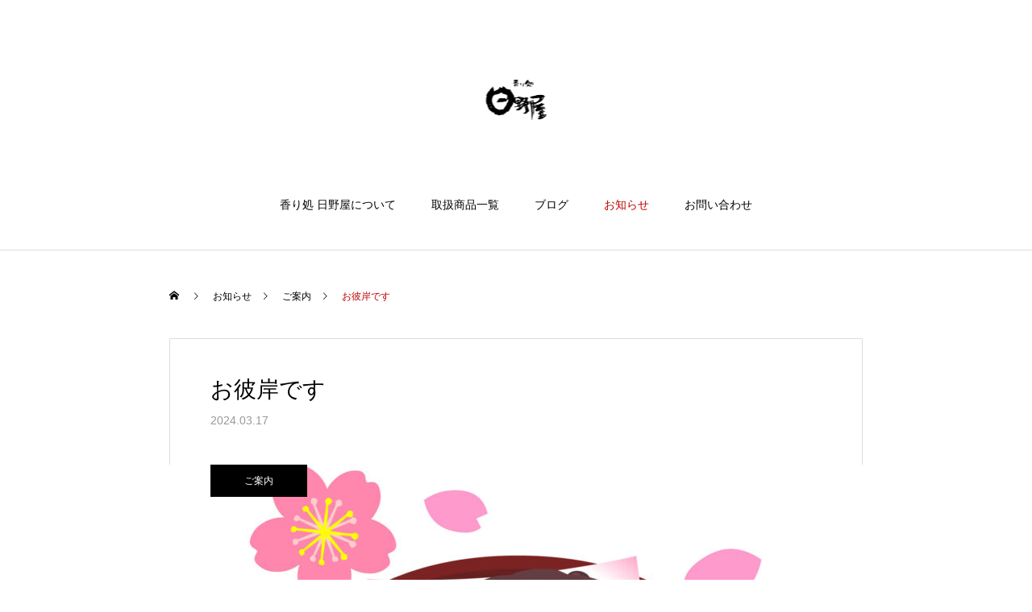

--- FILE ---
content_type: text/html; charset=UTF-8
request_url: https://kaoridokorohinoya.com/news/ohigan/
body_size: 11122
content:
<!DOCTYPE html>
<html class="pc" lang="ja">
<head>
<meta charset="UTF-8">
<!--[if IE]><meta http-equiv="X-UA-Compatible" content="IE=edge"><![endif]-->
<meta name="viewport" content="width=device-width">
<title>お彼岸です | 香り処　日野屋</title>
<meta name="description" content="春のお彼岸のご用意はお済みでしょうか？御進物やご自宅使い用によい香りのお線香はいかがでしょうか。3/14（木）から3/20（水）までの間、線香・ろうそくを3,500以上お買い上げの方に使いやすいラーター１本プレゼント中です。">
<link rel="pingback" href="https://kaoridokorohinoya.com/xmlrpc.php">
<link rel="shortcut icon" href="https://kaoridokorohinoya.com/wp-content/uploads/2022/10/HinoyaLogo.gif">
<meta name='robots' content='max-image-preview:large' />
	<style>img:is([sizes="auto" i], [sizes^="auto," i]) { contain-intrinsic-size: 3000px 1500px }</style>
	<link rel='dns-prefetch' href='//www.googletagmanager.com' />
<link rel="alternate" type="application/rss+xml" title="香り処　日野屋 &raquo; フィード" href="https://kaoridokorohinoya.com/feed/" />
<link rel="alternate" type="application/rss+xml" title="香り処　日野屋 &raquo; コメントフィード" href="https://kaoridokorohinoya.com/comments/feed/" />
<link rel='stylesheet' id='style-css' href='https://kaoridokorohinoya.com/wp-content/themes/haku_tcd080-child/style.css?ver=1.0' type='text/css' media='all' />
<link rel='stylesheet' id='wp-block-library-css' href='https://kaoridokorohinoya.com/wp-includes/css/dist/block-library/style.min.css?ver=6.8.3' type='text/css' media='all' />
<style id='classic-theme-styles-inline-css' type='text/css'>
/*! This file is auto-generated */
.wp-block-button__link{color:#fff;background-color:#32373c;border-radius:9999px;box-shadow:none;text-decoration:none;padding:calc(.667em + 2px) calc(1.333em + 2px);font-size:1.125em}.wp-block-file__button{background:#32373c;color:#fff;text-decoration:none}
</style>
<style id='global-styles-inline-css' type='text/css'>
:root{--wp--preset--aspect-ratio--square: 1;--wp--preset--aspect-ratio--4-3: 4/3;--wp--preset--aspect-ratio--3-4: 3/4;--wp--preset--aspect-ratio--3-2: 3/2;--wp--preset--aspect-ratio--2-3: 2/3;--wp--preset--aspect-ratio--16-9: 16/9;--wp--preset--aspect-ratio--9-16: 9/16;--wp--preset--color--black: #000000;--wp--preset--color--cyan-bluish-gray: #abb8c3;--wp--preset--color--white: #ffffff;--wp--preset--color--pale-pink: #f78da7;--wp--preset--color--vivid-red: #cf2e2e;--wp--preset--color--luminous-vivid-orange: #ff6900;--wp--preset--color--luminous-vivid-amber: #fcb900;--wp--preset--color--light-green-cyan: #7bdcb5;--wp--preset--color--vivid-green-cyan: #00d084;--wp--preset--color--pale-cyan-blue: #8ed1fc;--wp--preset--color--vivid-cyan-blue: #0693e3;--wp--preset--color--vivid-purple: #9b51e0;--wp--preset--gradient--vivid-cyan-blue-to-vivid-purple: linear-gradient(135deg,rgba(6,147,227,1) 0%,rgb(155,81,224) 100%);--wp--preset--gradient--light-green-cyan-to-vivid-green-cyan: linear-gradient(135deg,rgb(122,220,180) 0%,rgb(0,208,130) 100%);--wp--preset--gradient--luminous-vivid-amber-to-luminous-vivid-orange: linear-gradient(135deg,rgba(252,185,0,1) 0%,rgba(255,105,0,1) 100%);--wp--preset--gradient--luminous-vivid-orange-to-vivid-red: linear-gradient(135deg,rgba(255,105,0,1) 0%,rgb(207,46,46) 100%);--wp--preset--gradient--very-light-gray-to-cyan-bluish-gray: linear-gradient(135deg,rgb(238,238,238) 0%,rgb(169,184,195) 100%);--wp--preset--gradient--cool-to-warm-spectrum: linear-gradient(135deg,rgb(74,234,220) 0%,rgb(151,120,209) 20%,rgb(207,42,186) 40%,rgb(238,44,130) 60%,rgb(251,105,98) 80%,rgb(254,248,76) 100%);--wp--preset--gradient--blush-light-purple: linear-gradient(135deg,rgb(255,206,236) 0%,rgb(152,150,240) 100%);--wp--preset--gradient--blush-bordeaux: linear-gradient(135deg,rgb(254,205,165) 0%,rgb(254,45,45) 50%,rgb(107,0,62) 100%);--wp--preset--gradient--luminous-dusk: linear-gradient(135deg,rgb(255,203,112) 0%,rgb(199,81,192) 50%,rgb(65,88,208) 100%);--wp--preset--gradient--pale-ocean: linear-gradient(135deg,rgb(255,245,203) 0%,rgb(182,227,212) 50%,rgb(51,167,181) 100%);--wp--preset--gradient--electric-grass: linear-gradient(135deg,rgb(202,248,128) 0%,rgb(113,206,126) 100%);--wp--preset--gradient--midnight: linear-gradient(135deg,rgb(2,3,129) 0%,rgb(40,116,252) 100%);--wp--preset--font-size--small: 13px;--wp--preset--font-size--medium: 20px;--wp--preset--font-size--large: 36px;--wp--preset--font-size--x-large: 42px;--wp--preset--spacing--20: 0.44rem;--wp--preset--spacing--30: 0.67rem;--wp--preset--spacing--40: 1rem;--wp--preset--spacing--50: 1.5rem;--wp--preset--spacing--60: 2.25rem;--wp--preset--spacing--70: 3.38rem;--wp--preset--spacing--80: 5.06rem;--wp--preset--shadow--natural: 6px 6px 9px rgba(0, 0, 0, 0.2);--wp--preset--shadow--deep: 12px 12px 50px rgba(0, 0, 0, 0.4);--wp--preset--shadow--sharp: 6px 6px 0px rgba(0, 0, 0, 0.2);--wp--preset--shadow--outlined: 6px 6px 0px -3px rgba(255, 255, 255, 1), 6px 6px rgba(0, 0, 0, 1);--wp--preset--shadow--crisp: 6px 6px 0px rgba(0, 0, 0, 1);}:where(.is-layout-flex){gap: 0.5em;}:where(.is-layout-grid){gap: 0.5em;}body .is-layout-flex{display: flex;}.is-layout-flex{flex-wrap: wrap;align-items: center;}.is-layout-flex > :is(*, div){margin: 0;}body .is-layout-grid{display: grid;}.is-layout-grid > :is(*, div){margin: 0;}:where(.wp-block-columns.is-layout-flex){gap: 2em;}:where(.wp-block-columns.is-layout-grid){gap: 2em;}:where(.wp-block-post-template.is-layout-flex){gap: 1.25em;}:where(.wp-block-post-template.is-layout-grid){gap: 1.25em;}.has-black-color{color: var(--wp--preset--color--black) !important;}.has-cyan-bluish-gray-color{color: var(--wp--preset--color--cyan-bluish-gray) !important;}.has-white-color{color: var(--wp--preset--color--white) !important;}.has-pale-pink-color{color: var(--wp--preset--color--pale-pink) !important;}.has-vivid-red-color{color: var(--wp--preset--color--vivid-red) !important;}.has-luminous-vivid-orange-color{color: var(--wp--preset--color--luminous-vivid-orange) !important;}.has-luminous-vivid-amber-color{color: var(--wp--preset--color--luminous-vivid-amber) !important;}.has-light-green-cyan-color{color: var(--wp--preset--color--light-green-cyan) !important;}.has-vivid-green-cyan-color{color: var(--wp--preset--color--vivid-green-cyan) !important;}.has-pale-cyan-blue-color{color: var(--wp--preset--color--pale-cyan-blue) !important;}.has-vivid-cyan-blue-color{color: var(--wp--preset--color--vivid-cyan-blue) !important;}.has-vivid-purple-color{color: var(--wp--preset--color--vivid-purple) !important;}.has-black-background-color{background-color: var(--wp--preset--color--black) !important;}.has-cyan-bluish-gray-background-color{background-color: var(--wp--preset--color--cyan-bluish-gray) !important;}.has-white-background-color{background-color: var(--wp--preset--color--white) !important;}.has-pale-pink-background-color{background-color: var(--wp--preset--color--pale-pink) !important;}.has-vivid-red-background-color{background-color: var(--wp--preset--color--vivid-red) !important;}.has-luminous-vivid-orange-background-color{background-color: var(--wp--preset--color--luminous-vivid-orange) !important;}.has-luminous-vivid-amber-background-color{background-color: var(--wp--preset--color--luminous-vivid-amber) !important;}.has-light-green-cyan-background-color{background-color: var(--wp--preset--color--light-green-cyan) !important;}.has-vivid-green-cyan-background-color{background-color: var(--wp--preset--color--vivid-green-cyan) !important;}.has-pale-cyan-blue-background-color{background-color: var(--wp--preset--color--pale-cyan-blue) !important;}.has-vivid-cyan-blue-background-color{background-color: var(--wp--preset--color--vivid-cyan-blue) !important;}.has-vivid-purple-background-color{background-color: var(--wp--preset--color--vivid-purple) !important;}.has-black-border-color{border-color: var(--wp--preset--color--black) !important;}.has-cyan-bluish-gray-border-color{border-color: var(--wp--preset--color--cyan-bluish-gray) !important;}.has-white-border-color{border-color: var(--wp--preset--color--white) !important;}.has-pale-pink-border-color{border-color: var(--wp--preset--color--pale-pink) !important;}.has-vivid-red-border-color{border-color: var(--wp--preset--color--vivid-red) !important;}.has-luminous-vivid-orange-border-color{border-color: var(--wp--preset--color--luminous-vivid-orange) !important;}.has-luminous-vivid-amber-border-color{border-color: var(--wp--preset--color--luminous-vivid-amber) !important;}.has-light-green-cyan-border-color{border-color: var(--wp--preset--color--light-green-cyan) !important;}.has-vivid-green-cyan-border-color{border-color: var(--wp--preset--color--vivid-green-cyan) !important;}.has-pale-cyan-blue-border-color{border-color: var(--wp--preset--color--pale-cyan-blue) !important;}.has-vivid-cyan-blue-border-color{border-color: var(--wp--preset--color--vivid-cyan-blue) !important;}.has-vivid-purple-border-color{border-color: var(--wp--preset--color--vivid-purple) !important;}.has-vivid-cyan-blue-to-vivid-purple-gradient-background{background: var(--wp--preset--gradient--vivid-cyan-blue-to-vivid-purple) !important;}.has-light-green-cyan-to-vivid-green-cyan-gradient-background{background: var(--wp--preset--gradient--light-green-cyan-to-vivid-green-cyan) !important;}.has-luminous-vivid-amber-to-luminous-vivid-orange-gradient-background{background: var(--wp--preset--gradient--luminous-vivid-amber-to-luminous-vivid-orange) !important;}.has-luminous-vivid-orange-to-vivid-red-gradient-background{background: var(--wp--preset--gradient--luminous-vivid-orange-to-vivid-red) !important;}.has-very-light-gray-to-cyan-bluish-gray-gradient-background{background: var(--wp--preset--gradient--very-light-gray-to-cyan-bluish-gray) !important;}.has-cool-to-warm-spectrum-gradient-background{background: var(--wp--preset--gradient--cool-to-warm-spectrum) !important;}.has-blush-light-purple-gradient-background{background: var(--wp--preset--gradient--blush-light-purple) !important;}.has-blush-bordeaux-gradient-background{background: var(--wp--preset--gradient--blush-bordeaux) !important;}.has-luminous-dusk-gradient-background{background: var(--wp--preset--gradient--luminous-dusk) !important;}.has-pale-ocean-gradient-background{background: var(--wp--preset--gradient--pale-ocean) !important;}.has-electric-grass-gradient-background{background: var(--wp--preset--gradient--electric-grass) !important;}.has-midnight-gradient-background{background: var(--wp--preset--gradient--midnight) !important;}.has-small-font-size{font-size: var(--wp--preset--font-size--small) !important;}.has-medium-font-size{font-size: var(--wp--preset--font-size--medium) !important;}.has-large-font-size{font-size: var(--wp--preset--font-size--large) !important;}.has-x-large-font-size{font-size: var(--wp--preset--font-size--x-large) !important;}
:where(.wp-block-post-template.is-layout-flex){gap: 1.25em;}:where(.wp-block-post-template.is-layout-grid){gap: 1.25em;}
:where(.wp-block-columns.is-layout-flex){gap: 2em;}:where(.wp-block-columns.is-layout-grid){gap: 2em;}
:root :where(.wp-block-pullquote){font-size: 1.5em;line-height: 1.6;}
</style>
<link rel='stylesheet' id='child-theme-generator-css' href='https://kaoridokorohinoya.com/wp-content/plugins/child-theme-generator/public/css/child-theme-generator-public.css?ver=1.0.0' type='text/css' media='all' />
<link rel='stylesheet' id='contact-form-7-css' href='https://kaoridokorohinoya.com/wp-content/plugins/contact-form-7/includes/css/styles.css?ver=6.1.1' type='text/css' media='all' />
<link rel='stylesheet' id='parente2-style-css' href='https://kaoridokorohinoya.com/wp-content/themes/haku_tcd080/style.css?ver=6.8.3' type='text/css' media='all' />
<link rel='stylesheet' id='childe2-style-css' href='https://kaoridokorohinoya.com/wp-content/themes/haku_tcd080-child/style.css?ver=6.8.3' type='text/css' media='all' />
<link rel='stylesheet' id='tablepress-default-css' href='https://kaoridokorohinoya.com/wp-content/plugins/tablepress/css/build/default.css?ver=3.2.1' type='text/css' media='all' />
<script type="text/javascript" src="https://kaoridokorohinoya.com/wp-includes/js/jquery/jquery.min.js?ver=3.7.1" id="jquery-core-js"></script>
<script type="text/javascript" src="https://kaoridokorohinoya.com/wp-includes/js/jquery/jquery-migrate.min.js?ver=3.4.1" id="jquery-migrate-js"></script>
<script type="text/javascript" src="https://kaoridokorohinoya.com/wp-content/plugins/child-theme-generator/public/js/child-theme-generator-public.js?ver=1.0.0" id="child-theme-generator-js"></script>

<!-- Site Kit によって追加された Google タグ（gtag.js）スニペット -->
<!-- Google アナリティクス スニペット (Site Kit が追加) -->
<script type="text/javascript" src="https://www.googletagmanager.com/gtag/js?id=GT-55BFL2K" id="google_gtagjs-js" async></script>
<script type="text/javascript" id="google_gtagjs-js-after">
/* <![CDATA[ */
window.dataLayer = window.dataLayer || [];function gtag(){dataLayer.push(arguments);}
gtag("set","linker",{"domains":["kaoridokorohinoya.com"]});
gtag("js", new Date());
gtag("set", "developer_id.dZTNiMT", true);
gtag("config", "GT-55BFL2K");
/* ]]> */
</script>
<link rel="https://api.w.org/" href="https://kaoridokorohinoya.com/wp-json/" /><link rel="canonical" href="https://kaoridokorohinoya.com/news/ohigan/" />
<link rel='shortlink' href='https://kaoridokorohinoya.com/?p=777' />
<link rel="alternate" title="oEmbed (JSON)" type="application/json+oembed" href="https://kaoridokorohinoya.com/wp-json/oembed/1.0/embed?url=https%3A%2F%2Fkaoridokorohinoya.com%2Fnews%2Fohigan%2F" />
<link rel="alternate" title="oEmbed (XML)" type="text/xml+oembed" href="https://kaoridokorohinoya.com/wp-json/oembed/1.0/embed?url=https%3A%2F%2Fkaoridokorohinoya.com%2Fnews%2Fohigan%2F&#038;format=xml" />
<meta name="generator" content="Site Kit by Google 1.165.0" />
<link rel="stylesheet" href="https://kaoridokorohinoya.com/wp-content/themes/haku_tcd080/css/design-plus.css?ver=1.0">
<link rel="stylesheet" href="https://kaoridokorohinoya.com/wp-content/themes/haku_tcd080/css/sns-botton.css?ver=1.0">
<link rel="stylesheet" media="screen and (max-width:1001px)" href="https://kaoridokorohinoya.com/wp-content/themes/haku_tcd080/css/responsive.css?ver=1.0">
<link rel="stylesheet" media="screen and (max-width:1001px)" href="https://kaoridokorohinoya.com/wp-content/themes/haku_tcd080/css/footer-bar.css?ver=1.0">

<script src="https://kaoridokorohinoya.com/wp-content/themes/haku_tcd080/js/jquery.easing.1.4.js?ver=1.0"></script>
<script src="https://kaoridokorohinoya.com/wp-content/themes/haku_tcd080/js/jscript.js?ver=1.0"></script>
<script src="https://kaoridokorohinoya.com/wp-content/themes/haku_tcd080/js/comment.js?ver=1.0"></script>

<link rel="stylesheet" href="https://kaoridokorohinoya.com/wp-content/themes/haku_tcd080/js/simplebar.css?ver=1.0">
<script src="https://kaoridokorohinoya.com/wp-content/themes/haku_tcd080/js/simplebar.min.js?ver=1.0"></script>




<style type="text/css">

body, input, textarea { font-family: Arial, "Hiragino Sans", "ヒラギノ角ゴ ProN", "Hiragino Kaku Gothic ProN", "游ゴシック", YuGothic, "メイリオ", Meiryo, sans-serif; }

.rich_font, .p-vertical { font-family: "Times New Roman" , "游明朝" , "Yu Mincho" , "游明朝体" , "YuMincho" , "ヒラギノ明朝 Pro W3" , "Hiragino Mincho Pro" , "HiraMinProN-W3" , "HGS明朝E" , "ＭＳ Ｐ明朝" , "MS PMincho" , serif; font-weight:500; }

.rich_font_type1 { font-family: Arial, "Hiragino Kaku Gothic ProN", "ヒラギノ角ゴ ProN W3", "メイリオ", Meiryo, sans-serif; }
.rich_font_type2 { font-family: Arial, "Hiragino Sans", "ヒラギノ角ゴ ProN", "Hiragino Kaku Gothic ProN", "游ゴシック", YuGothic, "メイリオ", Meiryo, sans-serif; font-weight:500; }
.rich_font_type3 { font-family: "Times New Roman" , "游明朝" , "Yu Mincho" , "游明朝体" , "YuMincho" , "ヒラギノ明朝 Pro W3" , "Hiragino Mincho Pro" , "HiraMinProN-W3" , "HGS明朝E" , "ＭＳ Ｐ明朝" , "MS PMincho" , serif; font-weight:500; }

.post_content, #next_prev_post { font-family: "Times New Roman" , "游明朝" , "Yu Mincho" , "游明朝体" , "YuMincho" , "ヒラギノ明朝 Pro W3" , "Hiragino Mincho Pro" , "HiraMinProN-W3" , "HGS明朝E" , "ＭＳ Ｐ明朝" , "MS PMincho" , serif; }

#top_logo a { color:#ffffff; }
#top_logo a:hover { color:#cccccc; }
#lang_button li a { font-size:14px; color:#cccccc !important; }
#lang_button li.active a, #lang_button li a:hover { color:#ffffff !important; }
.pc .header_fix #header { background:rgba(0,0,0,1); }
.pc .header_fix #fixed_header_logo a, .pc .header_fix #global_menu > ul > li > a { color:#ffffff; }
.pc .header_fix #fixed_header_logo a:hover, .pc .header_fix #global_menu > ul > li > a:hover, .pc .header_fix #global_menu > ul > li.megamenu_parent.active_button > a { color:#cccccc; }
.mobile #header, .mobie #header.active, .mobile .header_fix #header { background:rgba(255,255,255,1); border:none; }
.mobile #header_logo .logo a, #menu_button:before, #lang_mobile_button:before { color:#000000; }
.mobile #header_logo .logo a:hover, #menu_button:hover:before, #lang_mobile_button:hover:before, #lang_mobile_button.active:before { color:#cccccc; }

#global_menu > ul > li > a, #header_social_link li a, #header_logo .logo a { color:#000000; }
#global_menu > ul > li.current-menu-item > a, #global_menu > ul > li > a:hover, #header_social_link li a:hover:before, #global_menu > ul > li.megamenu_parent.active_button > a, #header_logo .logo a:hover, #global_menu > ul > li.active > a { color:#bf0000; }
#global_menu ul ul a { color:#FFFFFF; background:#000000; }
#global_menu ul ul a:hover { background:#333333; }
#global_menu ul ul li.menu-item-has-children > a:before { color:#FFFFFF; }
#drawer_menu { background:#222222; }
#mobile_menu a, .mobile #lang_button a { color:#ffffff; background:#222222; border-bottom:1px solid #444444; }
#mobile_menu li li a { color:#ffffff; background:#333333; }
#mobile_menu a:hover, #drawer_menu .close_button:hover, #mobile_menu .child_menu_button:hover, .mobile #lang_button a:hover { color:#ffffff; background:#00314a; }
#mobile_menu li li a:hover { color:#ffffff; }

.megamenu_product_category_list { background:rgba(34,34,34,0.7); }
.megamenu_product_category_list .title { font-size:18px; }
.megamenu_product_category_list .catch { font-size:14px; }
.megamenu_blog_list { background:rgba(34,34,34,0.7); }
.megamenu_blog_slider .title { font-size:14px; }
#footer_button a { color:https://kaoridokorohinoya.com/contact/ !important; background:#000000; }
#footer_button a:hover { color:#ffffff !important; background:#ffffff; }
#return_top a:before { color:#000000; }
#return_top a { background:#FFFFFF; }
#return_top a:hover { background:#DDDDDD; }
#footer_menu_bottom { border-top:1px solid rgba(153,153,153,0.3); }

.author_profile a.avatar img, .animate_image img, .animate_background .image, #recipe_archive .blur_image {
  width:100%; height:auto;
  -webkit-transition: transform  0.75s ease;
  transition: transform  0.75s ease;
}
.author_profile a.avatar:hover img, .animate_image:hover img, .animate_background:hover .image, #recipe_archive a:hover .blur_image {
  -webkit-transform: scale(1.2);
  transform: scale(1.2);
}




a { color:#000; }

#comment_headline, .tcd_category_list a:hover, .tcd_category_list .child_menu_button:hover, #post_title_area .post_meta a:hover,
.cardlink_title a:hover, #recent_post .item a:hover, .comment a:hover, .comment_form_wrapper a:hover, .author_profile a:hover, .author_profile .author_link li a:hover:before, #post_meta_bottom a:hover,
#searchform .submit_button:hover:before, .styled_post_list1 a:hover .title_area, .styled_post_list1 a:hover .date, .p-dropdown__title:hover:after, .p-dropdown__list li a:hover, #menu_button:hover:before,
  { color: #000000; }

#post_pagination p, #comment_tab li.active a
  { background-color: #000000; }

#post_pagination p
  { border-color: #000000; }

a:hover, #header_logo a:hover, .megamenu_blog_list a:hover .title, #footer a:hover, #footer_social_link li a:hover:before, #bread_crumb a:hover, #bread_crumb li.home a:hover:after, #bread_crumb, #bread_crumb li.last, #next_prev_post a:hover, body.single-news #next_prev_post a:hover,
#single_author_title_area .author_link li a:hover:before, .megamenu_blog_list .menu_area a:hover, .megamenu_blog_list .menu_area li.active a, .single_copy_title_url_btn:hover, .p-dropdown__list li a:hover, .p-dropdown__title:hover
  { color: #bf0000; }

#submit_comment:hover, #cancel_comment_reply a:hover, #wp-calendar #prev a:hover, #wp-calendar #next a:hover, #wp-calendar td a:hover, #p_readmore .button:hover, .page_navi a:hover, #post_pagination a:hover,
.c-pw__btn:hover, #post_pagination a:hover, #comment_tab li a:hover
  { background-color: #bf0000; }

#comment_textarea textarea:focus, .c-pw__box-input:focus, .page_navi a:hover, #post_pagination a:hover
  { border-color: #bf0000; }
.post_content a { color:#000000; }
.post_content a:hover { color:#bf0000; }


.styled_h2 {
  font-size:22px !important; text-align:left; color:#000000;   border-top:1px solid #222222;
  border-bottom:1px solid #222222;
  border-left:0px solid #222222;
  border-right:0px solid #222222;
  padding:30px 0px 30px 0px !important;
  margin:0px 0px 30px !important;
}
.styled_h3 {
  font-size:20px !important; text-align:left; color:#000000;   border-top:2px solid #222222;
  border-bottom:1px solid #dddddd;
  border-left:0px solid #dddddd;
  border-right:0px solid #dddddd;
  padding:30px 0px 30px 20px !important;
  margin:0px 0px 30px !important;
}
.styled_h4 {
  font-size:18px !important; text-align:left; color:#000000;   border-top:0px solid #dddddd;
  border-bottom:0px solid #dddddd;
  border-left:2px solid #222222;
  border-right:0px solid #dddddd;
  padding:10px 0px 10px 15px !important;
  margin:0px 0px 30px !important;
}
.styled_h5 {
  font-size:16px !important; text-align:left; color:#000000;   border-top:0px solid #dddddd;
  border-bottom:0px solid #dddddd;
  border-left:0px solid #dddddd;
  border-right:0px solid #dddddd;
  padding:15px 15px 15px 15px !important;
  margin:0px 0px 30px !important;
}
.q_custom_button1 { background: #535353; color: #ffffff !important; border-color: #535353 !important; }
.q_custom_button1:hover, .q_custom_button1:focus { background: #7d7d7d; color: #ffffff !important; border-color: #7d7d7d !important; }
.q_custom_button2 { background: #535353; color: #ffffff !important; border-color: #535353 !important; }
.q_custom_button2:hover, .q_custom_button2:focus { background: #7d7d7d; color: #ffffff !important; border-color: #7d7d7d !important; }
.q_custom_button3 { background: #535353; color: #ffffff !important; border-color: #535353 !important; }
.q_custom_button3:hover, .q_custom_button3:focus { background: #7d7d7d; color: #ffffff !important; border-color: #7d7d7d !important; }
.speech_balloon_left1 .speach_balloon_text { background-color: #ffdfdf; border-color: #ffdfdf; color: #000000 }
.speech_balloon_left1 .speach_balloon_text::before { border-right-color: #ffdfdf }
.speech_balloon_left1 .speach_balloon_text::after { border-right-color: #ffdfdf }
.speech_balloon_left2 .speach_balloon_text { background-color: #ffffff; border-color: #ff5353; color: #000000 }
.speech_balloon_left2 .speach_balloon_text::before { border-right-color: #ff5353 }
.speech_balloon_left2 .speach_balloon_text::after { border-right-color: #ffffff }
.speech_balloon_right1 .speach_balloon_text { background-color: #ccf4ff; border-color: #ccf4ff; color: #000000 }
.speech_balloon_right1 .speach_balloon_text::before { border-left-color: #ccf4ff }
.speech_balloon_right1 .speach_balloon_text::after { border-left-color: #ccf4ff }
.speech_balloon_right2 .speach_balloon_text { background-color: #ffffff; border-color: #0789b5; color: #000000 }
.speech_balloon_right2 .speach_balloon_text::before { border-left-color: #0789b5 }
.speech_balloon_right2 .speach_balloon_text::after { border-left-color: #ffffff }
.qt_google_map .pb_googlemap_custom-overlay-inner { background:#000000; color:#ffffff; }
.qt_google_map .pb_googlemap_custom-overlay-inner::after { border-color:#000000 transparent transparent transparent; }
</style>

<style id="current-page-style" type="text/css">
#news_post_title_area .title { font-size:28px; }
#article .post_content { font-size:16px; }
#recent_news .headline { font-size:18px; color:#ffffff; background:#000000; }
#recent_news .title { font-size:16px; }
#recent_news .link_button a { color:#ffffff; background:#000000; }
#recent_news .link_button a:hover { color:#ffffff; background:#bf0000; }
@media screen and (max-width:750px) {
  #news_post_title_area .title { font-size:20px; }
  #article .post_content { font-size:14px; }
  #recent_news .headline, #comments .headline { font-size:15px; }
  #recent_news .title { font-size:14px; }
}
.news_cat_id_18 a { color:#ffffff !important; background:#000000 !important; }
.news_cat_id_18 a:hover { color:#ffffff !important; background:#bf0000 !important; }
.news_cat_id_24 a { color:#ffffff !important; background:#000000 !important; }
.news_cat_id_24 a:hover { color:#ffffff !important; background:#bf0000 !important; }
#site_wrap { display:none; }
#site_loader_overlay {
  background:#ffffff;
  opacity: 1;
  position: fixed;
  top: 0px;
  left: 0px;
  width: 100%;
  height: 100%;
  width: 100vw;
  height: 100vh;
  z-index: 99999;
}
#site_loader_logo { position:relative; width:100%; height:100%; }
#site_loader_logo_inner {
  position:absolute; text-align:center; width:100%;
  top:50%; -ms-transform: translateY(-50%); -webkit-transform: translateY(-50%); transform: translateY(-50%);
}
#site_loader_logo img.mobile { display:none; }
#site_loader_logo_inner p { margin-top:20px; line-height:2; }
@media screen and (max-width:750px) {
  #site_loader_logo.has_mobile_logo img.pc { display:none; }
  #site_loader_logo.has_mobile_logo img.mobile { display:inline; }
}
#site_loader_logo_inner .message { text-align:left; margin:30px auto 0; display:table; }
#site_loader_logo_inner .message.type2 { text-align:center; }
#site_loader_logo_inner .message.type3 { text-align:right; }
#site_loader_logo_inner .message_inner { display:inline; line-height:1.5; margin:0; }
@media screen and (max-width:750px) {
  #site_loader_logo .message { margin:23px auto 0; }
}

/* ----- animation ----- */
#site_loader_logo .logo_image { opacity:0; }
#site_loader_logo .message { opacity:0; }
#site_loader_logo.active .logo_image {
  -webkit-animation: opacityAnimation 1.4s ease forwards 0.5s;
  animation: opacityAnimation 1.4s ease forwards 0.5s;
}
#site_loader_logo.active .message {
  -webkit-animation: opacityAnimation 1.4s ease forwards 1.5s;
  animation: opacityAnimation 1.4s ease forwards 1.5s;
}
#site_loader_logo_inner .text { display:inline; }
#site_loader_logo_inner .dot_animation_wrap { display:inline; margin:0 0 0 4px; position:absolute; }
#site_loader_logo_inner .dot_animation { display:inline; }
#site_loader_logo_inner i {
  width:2px; height:2px; margin:0 4px 0 0; border-radius:100%;
  display:inline-block; background:#000;
  -webkit-animation: loading-dots-middle-dots 0.5s linear infinite; -ms-animation: loading-dots-middle-dots 0.5s linear infinite; animation: loading-dots-middle-dots 0.5s linear infinite;
}
#site_loader_logo_inner i:first-child {
  opacity: 0;
  -webkit-animation: loading-dots-first-dot 0.5s infinite; -ms-animation: loading-dots-first-dot 0.5s linear infinite; animation: loading-dots-first-dot 0.5s linear infinite;
  -webkit-transform: translate(-4px); -ms-transform: translate(-4px); transform: translate(-4px);
}
#site_loader_logo_inner i:last-child {
  -webkit-animation: loading-dots-last-dot 0.5s linear infinite; -ms-animation: loading-dots-last-dot 0.5s linear infinite; animation: loading-dots-last-dot 0.5s linear infinite;
}
@-webkit-keyframes loading-dots-fadein{
  100% { opacity:1; }
}
@keyframes loading-dots-fadein{
  100% { opacity:1; }
}
@-webkit-keyframes loading-dots-first-dot {
  100% { -webkit-transform:translate(6px); -ms-transform:translate(6px); transform:translate(6px); opacity:1; }
}
@keyframes loading-dots-first-dot {
  100% {-webkit-transform:translate(6px);-ms-transform:translate(6px); transform:translate(6px); opacity:1; }
}
@-webkit-keyframes loading-dots-middle-dots { 
  100% { -webkit-transform:translate(6px); -ms-transform:translate(6px); transform:translate(6px) }
}
@keyframes loading-dots-middle-dots {
  100% { -webkit-transform:translate(6px); -ms-transform:translate(6px); transform:translate(6px) }
}
@-webkit-keyframes loading-dots-last-dot {
  100% { -webkit-transform:translate(6px); -ms-transform:translate(6px); transform:translate(6px); opacity:0; }
}
@keyframes loading-dots-last-dot {
  100% { -webkit-transform:translate(6px); -ms-transform:translate(6px); transform:translate(6px); opacity:0; }
}
#site_loader_animation {
  width: 48px;
  height: 48px;
  font-size: 10px;
  text-indent: -9999em;
  position: fixed;
  top: 0;
  left: 0;
	right: 0;
	bottom: 0;
	margin: auto;
  border: 3px solid rgba(0,0,0,0.2);
  border-top-color: #000000;
  border-radius: 50%;
  -webkit-animation: loading-circle 1.1s infinite linear;
  animation: loading-circle 1.1s infinite linear;
}
@-webkit-keyframes loading-circle {
  0% { -webkit-transform: rotate(0deg); transform: rotate(0deg); }
  100% { -webkit-transform: rotate(360deg); transform: rotate(360deg); }
}
@media only screen and (max-width: 767px) {
	#site_loader_animation { width: 30px; height: 30px; }
}
@keyframes loading-circle {
  0% { -webkit-transform: rotate(0deg); transform: rotate(0deg); }
  100% { -webkit-transform: rotate(360deg); transform: rotate(360deg); }
}
#site_loader_logo_inner .message { font-size:16px; color:#000000; }
@media screen and (max-width:750px) {
  #site_loader_logo_inner .message { font-size:14px; }
}
</style>

<script type="text/javascript">
jQuery(document).ready(function($){

  $('.megamenu_blog_slider').slick({
    infinite: true,
    dots: false,
    arrows: false,
    slidesToShow: 3,
    slidesToScroll: 1,
    swipeToSlide: true,
    touchThreshold: 20,
    adaptiveHeight: false,
    pauseOnHover: true,
    autoplay: false,
    fade: false,
    easing: 'easeOutExpo',
    speed: 700,
    autoplaySpeed: 5000
  });
  $('.megamenu_blog_slider_wrap .prev_item').on('click', function() {
    $(this).closest('.megamenu_blog_slider_wrap').find('.megamenu_blog_slider').slick('slickPrev');
  });
  $('.megamenu_blog_slider_wrap .next_item').on('click', function() {
    $(this).closest('.megamenu_blog_slider_wrap').find('.megamenu_blog_slider').slick('slickNext');
  });

});
</script>
</head>
<body id="body" class="wp-singular news-template-default single single-news postid-777 wp-theme-haku_tcd080 wp-child-theme-haku_tcd080-child">


<div id="container">

 <header id="header">

  <div id="header_logo">
   <div class="logo">
 <a href="https://kaoridokorohinoya.com/" title="香り処　日野屋">
    <img class="pc_logo_image type1" src="https://kaoridokorohinoya.com/wp-content/uploads/2021/02/日野屋_rogo_-e1613461026623.png?1762958400" alt="香り処　日野屋" title="香り処　日野屋" width="75" height="50" />
      <span class="mobile_logo_text" style="font-size:24px;">香り処　日野屋</span>
   </a>
</div>

  </div>
    
    <a href="#" id="menu_button"><span>メニュー</span></a>
  <nav id="global_menu">
   <ul id="menu-%e3%82%b5%e3%83%b3%e3%83%97%e3%83%ab%e3%83%a1%e3%83%8b%e3%83%a5%e3%83%bc" class="menu"><li id="menu-item-82" class="menu-item menu-item-type-post_type menu-item-object-page menu-item-82 "><a href="https://kaoridokorohinoya.com/about/">香り処 日野屋について</a></li>
<li id="menu-item-219" class="menu-item menu-item-type-post_type_archive menu-item-object-product menu-item-has-children menu-item-219 "><a href="https://kaoridokorohinoya.com/merchandises/">取扱商品一覧</a>
<ul class="sub-menu">
	<li id="menu-item-272" class="menu-item menu-item-type-custom menu-item-object-custom menu-item-272 "><a href="http://kaoridokorohinoya.com/merchandises/incense/">お香</a></li>
	<li id="menu-item-274" class="menu-item menu-item-type-custom menu-item-object-custom menu-item-274 "><a href="http://kaoridokorohinoya.com/merchandises/incense-stick/">線香</a></li>
	<li id="menu-item-275" class="menu-item menu-item-type-custom menu-item-object-custom menu-item-275 "><a href="http://kaoridokorohinoya.com/merchandises/candle/">ろうそく</a></li>
	<li id="menu-item-276" class="menu-item menu-item-type-custom menu-item-object-custom menu-item-276 "><a href="http://kaoridokorohinoya.com/merchandises/censer/">香炉・香立</a></li>
	<li id="menu-item-505" class="menu-item menu-item-type-custom menu-item-object-custom menu-item-505 "><a href="http://kaoridokorohinoya.com/merchandises/other/">その他</a></li>
</ul>
</li>
<li id="menu-item-160" class="menu-item menu-item-type-post_type menu-item-object-page current_page_parent menu-item-160 "><a href="https://kaoridokorohinoya.com/blog/">ブログ</a></li>
<li id="menu-item-93" class="menu-item menu-item-type-post_type menu-item-object-page menu-item-93 current-menu-item"><a href="https://kaoridokorohinoya.com/news/">お知らせ</a></li>
<li id="menu-item-524" class="menu-item menu-item-type-post_type menu-item-object-page menu-item-524 "><a href="https://kaoridokorohinoya.com/contact/">お問い合わせ</a></li>
</ul>  </nav>
  
  
  
 </header>

 
<div id="main_contents" class="clearfix">

  <div id="main_col">

  <div id="bread_crumb">

<ul class="clearfix" itemscope itemtype="http://schema.org/BreadcrumbList">
 <li itemprop="itemListElement" itemscope itemtype="http://schema.org/ListItem" class="home"><a itemprop="item" href="https://kaoridokorohinoya.com/"><span itemprop="name">ホーム</span></a><meta itemprop="position" content="1"></li>
 <li itemprop="itemListElement" itemscope itemtype="http://schema.org/ListItem"><a itemprop="item" href="https://kaoridokorohinoya.com/news/"><span itemprop="name">お知らせ</span></a><meta itemprop="position" content="2"></li>
  <li itemprop="itemListElement" itemscope itemtype="http://schema.org/ListItem"><a itemprop="item" href="https://kaoridokorohinoya.com/news_category/%e3%81%94%e6%a1%88%e5%86%85/"><span itemprop="name">ご案内</span></a><meta itemprop="position" content="3"></li>
  <li class="last" itemprop="itemListElement" itemscope itemtype="http://schema.org/ListItem"><span itemprop="name">お彼岸です</span><meta itemprop="position" content="4"></li>
</ul>

</div>

  
  <article id="article">

   
      <div id="news_post_title_area" >
    <h1 class="title rich_font_type2 entry-title">お彼岸です</h1>
    <p class="date"><time class="entry-date updated" datetime="2024-03-17T01:34:27+09:00">2024.03.17</time></p>        <p class="category news_cat_id_18"><a href="https://kaoridokorohinoya.com/news_category/%e3%81%94%e6%a1%88%e5%86%85/">ご案内</a></p>
            <div class="image" style="background:url(https://kaoridokorohinoya.com/wp-content/uploads/2024/03/391135-860x550.jpg) no-repeat center center; background-size:cover;"></div>
       </div>

   <div id="news_contents">

   
   
   
   
      <div class="post_content clearfix">
    <p>春のお彼岸のご用意はお済みでしょうか？<br />
御進物やご自宅使い用によい香りのお線香はいかがでしょうか。<br />
3/14（木）から3/20（水）までの間、線香・ろうそくを3,500以上お買い上げの方に<br />
使いやすいラーター１本プレゼント中です。<br />
ぜひこの機会にご利用ください。</p>
<p><img decoding="async" class="alignnone wp-image-778 size-large" src="https://kaoridokorohinoya.com/wp-content/uploads/2024/03/499344958185537979-576x1024.jpg" alt="" width="576" height="1024" srcset="https://kaoridokorohinoya.com/wp-content/uploads/2024/03/499344958185537979-576x1024.jpg 576w, https://kaoridokorohinoya.com/wp-content/uploads/2024/03/499344958185537979-169x300.jpg 169w, https://kaoridokorohinoya.com/wp-content/uploads/2024/03/499344958185537979-768x1365.jpg 768w, https://kaoridokorohinoya.com/wp-content/uploads/2024/03/499344958185537979-864x1536.jpg 864w, https://kaoridokorohinoya.com/wp-content/uploads/2024/03/499344958185537979.jpg 960w" sizes="(max-width: 576px) 100vw, 576px" /></p>
   </div>

      <div class="single_share clearfix" id="single_share_bottom">
    <div class="share-type1 share-btm">
 
	<div class="sns mt10 mb45">
		<ul class="type1 clearfix">
			<li class="twitter">
				<a href="http://twitter.com/share?text=%E3%81%8A%E5%BD%BC%E5%B2%B8%E3%81%A7%E3%81%99&url=https%3A%2F%2Fkaoridokorohinoya.com%2Fnews%2Fohigan%2F&via=&tw_p=tweetbutton&related=" onclick="javascript:window.open(this.href, '', 'menubar=no,toolbar=no,resizable=yes,scrollbars=yes,height=400,width=600');return false;"><i class="icon-twitter"></i><span class="ttl">Tweet</span><span class="share-count"></span></a>
			</li>
			<li class="facebook">
				<a href="//www.facebook.com/sharer/sharer.php?u=https://kaoridokorohinoya.com/news/ohigan/&amp;t=%E3%81%8A%E5%BD%BC%E5%B2%B8%E3%81%A7%E3%81%99" class="facebook-btn-icon-link" target="blank" rel="nofollow"><i class="icon-facebook"></i><span class="ttl">Share</span><span class="share-count"></span></a>
			</li>
			<li class="hatebu">
				<a href="http://b.hatena.ne.jp/add?mode=confirm&url=https%3A%2F%2Fkaoridokorohinoya.com%2Fnews%2Fohigan%2F" onclick="javascript:window.open(this.href, '', 'menubar=no,toolbar=no,resizable=yes,scrollbars=yes,height=400,width=510');return false;" ><i class="icon-hatebu"></i><span class="ttl">Hatena</span><span class="share-count"></span></a>
			</li>
			<li class="pocket">
				<a href="http://getpocket.com/edit?url=https%3A%2F%2Fkaoridokorohinoya.com%2Fnews%2Fohigan%2F&title=%E3%81%8A%E5%BD%BC%E5%B2%B8%E3%81%A7%E3%81%99" target="blank"><i class="icon-pocket"></i><span class="ttl">Pocket</span><span class="share-count"></span></a>
			</li>
			<li class="rss">
				<a href="https://kaoridokorohinoya.com/feed/" target="blank"><i class="icon-rss"></i><span class="ttl">RSS</span></a>
			</li>
			<li class="feedly">
				<a href="http://feedly.com/index.html#subscription%2Ffeed%2Fhttps://kaoridokorohinoya.com/feed/" target="blank"><i class="icon-feedly"></i><span class="ttl">feedly</span><span class="share-count"></span></a>
			</li>
			<li class="pinterest">
				<a rel="nofollow" target="_blank" href="https://www.pinterest.com/pin/create/button/?url=https%3A%2F%2Fkaoridokorohinoya.com%2Fnews%2Fohigan%2F&media=https://kaoridokorohinoya.com/wp-content/uploads/2024/03/391135.jpg&description=%E3%81%8A%E5%BD%BC%E5%B2%B8%E3%81%A7%E3%81%99"><i class="icon-pinterest"></i><span class="ttl">Pin&nbsp;it</span></a>
			</li>
		</ul>
	</div>
</div>
   </div>
   
      <div class="single_copy_title_url" id="single_copy_title_url_bottom">
    <button class="single_copy_title_url_btn" data-clipboard-text="お彼岸です https://kaoridokorohinoya.com/news/ohigan/" data-clipboard-copied="記事のタイトルとURLをコピーしました">この記事のタイトルとURLをコピーする</button>
   </div>
   
   </div><!-- #news_content -->

      <div id="next_prev_post" class="clearfix">
    <div class="item prev_post clearfix">
 <a class="animate_background" href="https://kaoridokorohinoya.com/news/thank-you-again-for-supporting-us-this-year/">
  <div class="image_wrap">
   <div class="image" style="background:url(https://kaoridokorohinoya.com/wp-content/uploads/2023/12/28299478_s-250x250.jpg) no-repeat center center; background-size:cover;"></div>
  </div>
  <p class="title"><span>今年もお世話になりました。</span></p>
  <p class="nav">前の記事</p>
 </a>
</div>
<div class="item next_post clearfix">
 <a class="animate_background" href="https://kaoridokorohinoya.com/news/a-heartfelt-offering-on-the-far-shore-of-spring/">
  <div class="image_wrap">
   <div class="image" style="background:url(https://kaoridokorohinoya.com/wp-content/uploads/2025/03/26006370_s-250x250.jpg) no-repeat center center; background-size:cover;"></div>
  </div>
  <p class="title"><span>春のお彼岸に、心を込めたお供えを</span></p>
  <p class="nav">次の記事</p>
 </a>
</div>
   </div>
   
  </article><!-- END #article -->

   
   
  
  
  </div><!-- END #main_col -->

  
</div><!-- END #main_contents -->


  <footer id="footer">

  
  <div id="footer_inner">

      <div id="footer_logo">
    
<h3 class="logo">
 <a href="https://kaoridokorohinoya.com/" title="香り処　日野屋">
    <img class="pc_logo_image" src="https://kaoridokorohinoya.com/wp-content/uploads/2021/02/日野屋_rogo_120px-e1613553978959.png?1762958400" alt="香り処　日野屋" title="香り処　日野屋" width="205" height="135" />
      <img class="mobile_logo_image" src="https://kaoridokorohinoya.com/wp-content/uploads/2021/02/日野屋_rogo_120px-e1613553978959.png?1762958400" alt="香り処　日野屋" title="香り処　日野屋" width="205" height="135" />
   </a>
</h3>

   </div>
   
         <div id="footer_menu" class="footer_menu">
    <ul id="menu-%e3%82%b5%e3%83%b3%e3%83%97%e3%83%ab%e3%83%a1%e3%83%8b%e3%83%a5%e3%83%bc-1" class="menu"><li class="menu-item menu-item-type-post_type menu-item-object-page menu-item-82 "><a href="https://kaoridokorohinoya.com/about/">香り処 日野屋について</a></li>
<li class="menu-item menu-item-type-post_type_archive menu-item-object-product menu-item-219 "><a href="https://kaoridokorohinoya.com/merchandises/">取扱商品一覧</a></li>
<li class="menu-item menu-item-type-post_type menu-item-object-page current_page_parent menu-item-160 "><a href="https://kaoridokorohinoya.com/blog/">ブログ</a></li>
<li class="menu-item menu-item-type-post_type menu-item-object-page menu-item-93 current-menu-item"><a href="https://kaoridokorohinoya.com/news/">お知らせ</a></li>
<li class="menu-item menu-item-type-post_type menu-item-object-page menu-item-524 "><a href="https://kaoridokorohinoya.com/contact/">お問い合わせ</a></li>
</ul>   </div>
   
   
      
  </div><!-- END #footer_inner -->

    
    <div id="footer_overlay" style="background:rgba(255,255,255,0);"></div>
  
    <div class="footer_bg_image pc" style="background:url(https://kaoridokorohinoya.com/wp-content/uploads/2021/02/スクリーンショット-2021-02-17-18.29.00.png) no-repeat center center; background-size:cover;"></div>
      <div class="footer_bg_image mobile" style="background:url(https://kaoridokorohinoya.com/wp-content/uploads/2021/02/スクリーンショット-2021-02-17-15.41.34.png) no-repeat center center; background-size:cover;"></div>
  
 </footer>

 <p id="copyright" style="color:#ffffff; background:#000000;">Copyright © 2024 Hinoya  |  All Rights Reserved</p>

 
 <div id="return_top">
  <a href="#body"><span>PAGE TOP</span></a>
 </div>

 
</div><!-- #container -->

<div id="drawer_menu">
  <nav>
  <ul id="mobile_menu" class="menu"><li class="menu-item menu-item-type-post_type menu-item-object-page menu-item-82 "><a href="https://kaoridokorohinoya.com/about/">香り処 日野屋について</a></li>
<li class="menu-item menu-item-type-post_type_archive menu-item-object-product menu-item-has-children menu-item-219 "><a href="https://kaoridokorohinoya.com/merchandises/">取扱商品一覧</a>
<ul class="sub-menu">
	<li class="menu-item menu-item-type-custom menu-item-object-custom menu-item-272 "><a href="http://kaoridokorohinoya.com/merchandises/incense/">お香</a></li>
	<li class="menu-item menu-item-type-custom menu-item-object-custom menu-item-274 "><a href="http://kaoridokorohinoya.com/merchandises/incense-stick/">線香</a></li>
	<li class="menu-item menu-item-type-custom menu-item-object-custom menu-item-275 "><a href="http://kaoridokorohinoya.com/merchandises/candle/">ろうそく</a></li>
	<li class="menu-item menu-item-type-custom menu-item-object-custom menu-item-276 "><a href="http://kaoridokorohinoya.com/merchandises/censer/">香炉・香立</a></li>
	<li class="menu-item menu-item-type-custom menu-item-object-custom menu-item-505 "><a href="http://kaoridokorohinoya.com/merchandises/other/">その他</a></li>
</ul>
</li>
<li class="menu-item menu-item-type-post_type menu-item-object-page current_page_parent menu-item-160 "><a href="https://kaoridokorohinoya.com/blog/">ブログ</a></li>
<li class="menu-item menu-item-type-post_type menu-item-object-page menu-item-93 current-menu-item"><a href="https://kaoridokorohinoya.com/news/">お知らせ</a></li>
<li class="menu-item menu-item-type-post_type menu-item-object-page menu-item-524 "><a href="https://kaoridokorohinoya.com/contact/">お問い合わせ</a></li>
</ul> </nav>
  <div id="mobile_banner">
   </div><!-- END #header_mobile_banner -->
</div>

<script>
jQuery(document).ready(function($){

    setTimeout(function(){
    $("#page_header span").each(function(i){
      $(this).delay(i * 100).queue(function(next) {
        $(this).addClass('animate');
        next();
      });
    });
  }, 500);
  });
</script>


<script type="speculationrules">
{"prefetch":[{"source":"document","where":{"and":[{"href_matches":"\/*"},{"not":{"href_matches":["\/wp-*.php","\/wp-admin\/*","\/wp-content\/uploads\/*","\/wp-content\/*","\/wp-content\/plugins\/*","\/wp-content\/themes\/haku_tcd080-child\/*","\/wp-content\/themes\/haku_tcd080\/*","\/*\\?(.+)"]}},{"not":{"selector_matches":"a[rel~=\"nofollow\"]"}},{"not":{"selector_matches":".no-prefetch, .no-prefetch a"}}]},"eagerness":"conservative"}]}
</script>
<link rel='stylesheet' id='slick-style-css' href='https://kaoridokorohinoya.com/wp-content/themes/haku_tcd080/js/slick.css?ver=1.0.0' type='text/css' media='all' />
<script type="text/javascript" src="https://kaoridokorohinoya.com/wp-includes/js/comment-reply.min.js?ver=6.8.3" id="comment-reply-js" async="async" data-wp-strategy="async"></script>
<script type="text/javascript" src="https://kaoridokorohinoya.com/wp-includes/js/dist/hooks.min.js?ver=4d63a3d491d11ffd8ac6" id="wp-hooks-js"></script>
<script type="text/javascript" src="https://kaoridokorohinoya.com/wp-includes/js/dist/i18n.min.js?ver=5e580eb46a90c2b997e6" id="wp-i18n-js"></script>
<script type="text/javascript" id="wp-i18n-js-after">
/* <![CDATA[ */
wp.i18n.setLocaleData( { 'text direction\u0004ltr': [ 'ltr' ] } );
/* ]]> */
</script>
<script type="text/javascript" src="https://kaoridokorohinoya.com/wp-content/plugins/contact-form-7/includes/swv/js/index.js?ver=6.1.1" id="swv-js"></script>
<script type="text/javascript" id="contact-form-7-js-translations">
/* <![CDATA[ */
( function( domain, translations ) {
	var localeData = translations.locale_data[ domain ] || translations.locale_data.messages;
	localeData[""].domain = domain;
	wp.i18n.setLocaleData( localeData, domain );
} )( "contact-form-7", {"translation-revision-date":"2025-08-05 08:50:03+0000","generator":"GlotPress\/4.0.1","domain":"messages","locale_data":{"messages":{"":{"domain":"messages","plural-forms":"nplurals=1; plural=0;","lang":"ja_JP"},"This contact form is placed in the wrong place.":["\u3053\u306e\u30b3\u30f3\u30bf\u30af\u30c8\u30d5\u30a9\u30fc\u30e0\u306f\u9593\u9055\u3063\u305f\u4f4d\u7f6e\u306b\u7f6e\u304b\u308c\u3066\u3044\u307e\u3059\u3002"],"Error:":["\u30a8\u30e9\u30fc:"]}},"comment":{"reference":"includes\/js\/index.js"}} );
/* ]]> */
</script>
<script type="text/javascript" id="contact-form-7-js-before">
/* <![CDATA[ */
var wpcf7 = {
    "api": {
        "root": "https:\/\/kaoridokorohinoya.com\/wp-json\/",
        "namespace": "contact-form-7\/v1"
    }
};
/* ]]> */
</script>
<script type="text/javascript" src="https://kaoridokorohinoya.com/wp-content/plugins/contact-form-7/includes/js/index.js?ver=6.1.1" id="contact-form-7-js"></script>
<script type="text/javascript" src="https://kaoridokorohinoya.com/wp-content/themes/haku_tcd080/js/copy_title_url.js?ver=1.0" id="copy_title_url-js"></script>
<script type="text/javascript" src="https://kaoridokorohinoya.com/wp-content/themes/haku_tcd080/js/slick.min.js?ver=1.0.0" id="slick-script-js"></script>
</body>
</html>

--- FILE ---
content_type: text/css
request_url: https://kaoridokorohinoya.com/wp-content/themes/haku_tcd080-child/style.css?ver=1.0
body_size: 314
content:
/*
Theme Name:   haku_tcd080 child theme
Description:  Write here a brief description about your child-theme
Author:       hinoya
Author URL:   Write here the author's blog or website url
Template:     haku_tcd080
Version:      1.0
License:      GNU General Public License v2 or later
License URI:  http://www.gnu.org/licenses/gpl-2.0.html
Text Domain:  haku_tcd080-child
*/

/* Write here your own personal stylesheet */


--- FILE ---
content_type: text/css
request_url: https://kaoridokorohinoya.com/wp-content/themes/haku_tcd080-child/style.css?ver=6.8.3
body_size: 314
content:
/*
Theme Name:   haku_tcd080 child theme
Description:  Write here a brief description about your child-theme
Author:       hinoya
Author URL:   Write here the author's blog or website url
Template:     haku_tcd080
Version:      1.0
License:      GNU General Public License v2 or later
License URI:  http://www.gnu.org/licenses/gpl-2.0.html
Text Domain:  haku_tcd080-child
*/

/* Write here your own personal stylesheet */


--- FILE ---
content_type: text/css
request_url: https://kaoridokorohinoya.com/wp-content/themes/haku_tcd080/css/responsive.css?ver=1.0
body_size: 7705
content:
@charset "utf-8";

/* ----------------------------------------------------------------------
 基本設定
---------------------------------------------------------------------- */
/* レイアウト */
#main_contents { width:auto; margin:0; padding:0 50px 50px; }
#main_col { width:auto; overflow:visible; }
#page_contents { padding:90px 50px 140px; margin:0 auto; width:auto; }
@media screen and (max-width:750px) {
  #main_contents { padding:0 20px 40px; }
  #page_contents { padding:30px 20px 30px; }
}



/* ドロワーメニュー */
#drawer_menu {
  display:block; position:fixed; top:0px; right:-400px; width:400px; height:100%; background:#333; overflow:auto; z-index:9999;
  -webkit-transition:right 300ms cubic-bezier(0.190, 1.000, 0.220, 1.000); transition:right 300ms cubic-bezier(0.190, 1.000, 0.220, 1.000);
  -webkit-backface-visibility: hidden; backface-visibility: hidden;
  -webkit-overflow-scrolling: touch;
}
.open_menu #drawer_menu { right:0; box-shadow:-5px 0 20px 0 rgba(0,0,0,0.4); }
@media screen and (max-width:500px) {
  #drawer_menu { right:-80%; width:80%; }
}


/* ドロワーメニュー展開時のオーバーレイ */
.open_menu #container:before {
  content:''; display:block; width:100%; height:100%; position:fixed; top:0px; left:0px; background:rgba(0,0,0,0.6); z-index:9999;
}
/* safariとedgeのみ背景をぼかす */
_::-webkit-full-page-media, _:future, :root .open_menu #container:before { background:rgba(0,0,0,0.6); -webkit-backdrop-filter:blur(10px); backdrop-filter:blur(10px); }
@supports (-ms-ime-align: auto) {
  .open_menu #container:before { background:rgba(0,0,0,0.6); -webkit-backdrop-filter:blur(10px); backdrop-filter:blur(10px); }
}
/* ぼかしはここまで */


/* ドロワーメニューのスクロールバー */
.simplebar-scrollbar:before { background:#fff !important; }


/* admin bar利用時 */
body.admin-bar { padding-top:32px; }
body.admin-bar.header_fix_mobile #header { margin-top:32px; }
body.admin-bar #drawer_menu { padding-top:32px; }
.mobile body.admin-bar.header_fix_mobile { padding-top:102px; }
@media screen and (max-width:781px) {
  body.admin-bar { padding-top:46px; }
  body.admin-bar.header_fix_mobile #header { margin-top:46px; }
  body.admin-bar #drawer_menu { padding-top:46px;}
  body.admin-bar.fixed_find_menu #find_menu_wrap { top:46px; }
  body.admin-bar.fixed_find_menu { padding-top:106px; }
  .mobile body.admin-bar.header_fix_mobile { padding-top:126px; }
}




/* ----------------------------------------------------------------------
 トップページ
---------------------------------------------------------------------- */
#header_slider { height:100vh; padding:0px; margin:0; }
#header_slider .item { height:100vh; }


/* ロゴコンテンツ */
@media screen and (max-width:750px) {
  #header_slider .logo_catch { margin:25px 0 0 0; }
}


/* 右下のボタン */
#header_slider_button { display:none; }


/* フルサイズコンテンツ */
.index_design_content1 { height:600px; }
.index_design_content1_inner { width:auto; height:600px; }
@media screen and (max-width:750px) {
  .index_design_content1 { height:600px; }
  .index_design_content1_inner { width:auto; height:600px; }
  .index_design_content1.no_desc { height:360px; }
  .index_design_content1.no_desc .index_design_content1_inner { height:360px; }
  .index_design_content1 .position_type1, .index_design_content1 .position_type2, .index_design_content1 .position_type3 {
    top:40px; right:0; left:50%; -ms-transform: translateX(-50%); -webkit-transform: translateX(-50%); transform: translateX(-50%);
  }
  .index_design_content1 .direction_type1 { width:100%; text-align:center; display:block; }
  .index_design_content1 .direction_type2 { width:100%; writing-mode:horizontal-tb; text-align:center; display:block; }
  .index_design_content1 .direction_type2 .catch { display:inline-block; writing-mode:vertical-rl; text-align:left; margin:0; }
  .index_design_content1.no_desc .direction_type2 .catch { max-height:290px; }
  .index_design_content1 .direction_type2 .desc { writing-mode:horizontal-tb; display:block; text-align:center; margin:27px 0 0 0; }
  .index_design_content1 .direction_type2 .desc p { line-height:2.4; }
  .index_design_content1 .direction_type1 .desc { margin:27px 0 0 0; }
}
@media screen and (max-width:550px) {
  .index_design_content1 .image.pc { display:none; }
  .index_design_content1 .image.mobile { display:block; }
  .index_design_content1 .overlay.pc { display:none; }
  .index_design_content1 .overlay.mobile { display:block; }
}


/* ３点バナーコンテンツ */
.index_design_content2 { height:600px; }
.index_design_content2 .item { height:600px; }
.index_design_content2 .headline { width:110px; height:110px; font-size:14px; }
.index_design_content2 .desc { padding:25px 40px; }
@media screen and (max-width:750px) {
  .index_design_content2 { height:auto; }
  .index_design_content2 .item { width:100%; height:360px; float:none; }
}


/* レイヤー画像コンテンツ */
.index_design_content3 .content_inner { padding:0 50px; }
.index_design_content3 .image_area .item_image { width:20%; }
@media screen and (max-width:750px) {
  .index_design_content3 { height:auto; }
  .index_design_content3 .image_area { width:auto; height:360px; float:none; }
  .index_design_content3 .image_area .item_image { width:auto; max-height:260px; }
  .index_design_content3 .image_area .title, .index_design_content3 .image_area .item_title { padding:30px 20px; }
  .index_design_content3 .content { width:auto; height:auto; float:none; }
  .index_design_content3 .content_inner { position:relative; padding:80px 50px 75px; top:auto; -ms-transform: translateY(0%); -webkit-transform: translateY(0%); transform: translateY(0%); }
  .index_design_content3.type2 .image_area { float:none; }
  .index_design_content3.type2 .content { float:none; }
  .index_design_content3 .content .desc { margin-top:10px; }
  .index_design_content3.active .content_inner .catch {
    -webkit-animation: opacityAnimation 1.0s ease forwards 1.5s;
    animation: opacityAnimation 1.0s ease forwards 1.5s;
  }
  .index_design_content3.active .content_inner .desc {
    -webkit-animation: opacityAnimation 1.0s ease forwards 2.0s;
    animation: opacityAnimation 1.0s ease forwards 2.0s;
  }
  .index_design_content3.active .item_image {
    -webkit-animation: opacityAnimation 1.0s ease forwards 0.5s;
    animation: opacityAnimation 1.0s ease forwards 0.5s;
  }
  .index_design_content3.active .title {
    -webkit-animation: opacityAnimation 1.0s ease forwards 1.0s;
    animation: opacityAnimation 1.0s ease forwards 1.0s;
  }
}




/* ２ブロックカルーセル */
.index_post_list .headline { width:110px; height:110px; }
.index_post_list .post_list { margin:0 40px; }
.index_post_list .carousel_arrow { display:none; }
@media screen and (max-width:750px) {
  .index_post_list { width:100%; height:auto; position:relative; }
  .index_post_list .post_list_area { width:100%; height:360px; float:none; }
  .index_post_list .post_list_slider { bottom:25px; height:100px; }
  .index_post_list .post_list { margin:0 25px; }
  .index_post_list .post_list .item { height:100px; }
  .index_post_list .post_list .image_wrap { width:100px; height:100px; border:10px solid #fff; }
  .index_post_list .post_list .title_area { left:120px; }
  .index_post_list .post_list .title { font-weight:500; }
}


/* フリースペース */
.index_free_space { width:auto; margin:0 auto; padding:40px 0 !important; }
@media screen and (max-width:750px) {
  .index_free_space { padding:25px 0 !important; }
}




/* ----------------------------------------------------------------------
 デザインページ１
---------------------------------------------------------------------- */
/* コンテンツ１ */
.design1_content1 { height:450px; }
.design1_content1_inner { width:auto; height:450px; }
.design1_content1 .position_type3 { right:50px; }
.design1_content1 .position_type1 { left:50px; }
@media screen and (max-width:750px) {
  .design1_content1 { height:600px; }
  .design1_content1_inner { height:600px; }
  .design1_content1 .position_type1, .design1_content1 .position_type2, .design1_content1 .position_type3 {
    left:50%; top:50%; -ms-transform: translate(-50%, -50%); -webkit-transform: translate(-50%, -50%); transform: translate(-50%, -50%);
  }
  .design1_content1 .direction_type1 { width:100%; text-align:center; display:block; }
  .design1_content1 .direction_type2 { width:100%; writing-mode:horizontal-tb; text-align:center; display:block; top:40px; -ms-transform: translate(-50%, 0%); -webkit-transform: translate(-50%, 0%); transform: translate(-50%, 0%); }
  .design1_content1 .direction_type2 .catch { display:inline-block; writing-mode:vertical-rl; text-align:left; margin:0; }
  .design1_content1 .direction_type2 .desc { writing-mode:horizontal-tb; display:block; text-align:center; margin:27px 0 0 0; }
  .design1_content1 .desc p { line-height:2.4 !important; }
}
@media screen and (max-width:550px) {
  .design1_content1 .image.pc { display:none; }
  .design1_content1 .image.mobile { display:block; }
  .design1_content1 .overlay.pc { display:none; }
  .design1_content1 .overlay.mobile { display:block; }
}


/* フリースペース */
.design1_content2 { width:auto; padding:50px 50px !important; }
@media screen and (max-width:550px) {
  .design1_content2 { padding:40px 20px !important; }
}




/* ----------------------------------------------------------------------
 デザインページ２
---------------------------------------------------------------------- */
#design2_page { padding:100px 0 0px; }


/* コンテンツ１ */
.design2_content1 { width:auto; margin:0 50px 90px; }
.design2_content1 .image_area { width:calc(50% - 25px); }
.design2_content1 .content { width:calc(50% - 25px); }
@media screen and (max-width:750px) {
   #design2_page { padding:40px 0 0px; }
  .design2_content1 { width:auto; margin:0 20px 40px; }
  .design2_content1 > .catch { margin:-5px 0 35px; }
  .design2_content1 .image_area { width:auto; float:none !important; margin:30px 0 0 0 !important; }
  .design2_content1 .image_area img { margin:0 auto 7px; }
  .design2_content1 .image_area img:last-of-type { margin:0 auto; }
  .design2_content1 .content { width:auto; float:none !important; }
  .design2_content1 .headline { width:110px; height:110px; margin:0 auto 35px; }
  .design2_content1 .content .catch { text-align:center; margin:0 0 27px; }
}


/* コンテンツ２ */
.design2_content2 { width:100%; height:450px; margin:0 auto 100px; }
.design2_content2_inner { width:auto; height:450px; }
.design2_content2:last-of-type { margin-bottom:0px; }
@media screen and (max-width:750px) {
  .design2_content2 { height:360px; margin:0 auto 40px; }
  .design2_content2:last-of-type { margin-bottom:0px; }
  .design2_content2 .position_type1 .catch { margin-left: 20px; }
  .design2_content2 .position_type3 .catch { margin-right: 20px; }
  .design2_content2_inner { height:360px; }
}
@media screen and (min-width: 751px) and (max-width:1001px) {
  .design2_content2 .position_type1 .catch { margin-left: 50px; }
  .design2_content2 .position_type3 .catch { margin-right: 50px; }
}


/* フリースペース */
.design2_content3 { width:auto; margin:-10px 50px 90px !important; }
@media screen and (max-width:750px) {
  .design2_content3 { width:auto; margin:-7px 20px 30px !important; }
}



/* ----------------------------------------------------------------------
 企業情報
---------------------------------------------------------------------- */
#company_content_wrap { padding:100px 50px 0; }
.company_content { width:auto; margin:0 auto 100px; }
@media screen and (max-width:750px) {
  #company_content_wrap { padding:40px 20px 0; }
  .company_content { width:auto; margin:0 auto 40px !important; }
  .company_content .headline { width:110px; height:110px; margin:0 auto 40px; }
  .company_content .link_button a { padding:0 15px; height:50px; line-height:50px; min-width:240px; }
  .company_content1 .catch { margin:-5px 0 35px; }
  .company_content1 .image_area { margin:0 0 35px; }
  .company_content1 .desc { margin:-5px 0 30px; }
  .company_content1 .data_list { margin:0 0 40px 0; }
  .company_content1 .data_list dt { width:100px; padding:10px 15px; line-height:1.8; }
  .company_content1 .data_list dd { width:calc(100% - 100px); padding:10px 15px; line-height:1.8; }
  .company_content .link_button a { padding:0 15px; height:50px; line-height:50px; min-width:240px; }
  .company_content2 .desc { margin:-10px 0 30px; }
  .company_content2 .access_desc { font-weight:500; line-height:2.4; text-align:center; margin:-10px 0 27px; }
  .access_google_map { height:320px; margin:0 0 40px 0; }
  .access_google_map .pb_googlemap_embed { height:320px; }
}


/* フリースペース */
.company_content3 { width:auto; margin:-10px 0px 90px !important; }
@media screen and (max-width:750px) {
  .company_content3 { width:auto; margin:-7px 0px 30px !important; }
}



/* ----------------------------------------------------------------------
 ページヘッダー
---------------------------------------------------------------------- */
#page_header { height:450px; }
#page_header_inner { width:auto; height:450px; }
#page_header .headline { left:0px; }
@media screen and (max-width:750px) {
  #page_header { height:340px; }
  #page_header_inner { height:340px; }
  #page_header .headline { width:140px; height:140px; }
}
@media screen and (max-width:550px) {
  #page_header .headline { width:110px; height:110px; }
}


/* カテゴリーボタン */
#category_button { width:auto; margin:0 auto 50px; }
#category_button a { width:calc(100% / 3 - 3px); }
#category_button.type2 a {  -ms-flex:none; -webkit-flex:none; flex:none; }
#category_button a:nth-child(3n) { margin-right:0; }
@media screen and (max-width:750px) {
  #category_button { width:auto; margin:0 auto 40px; }
  #category_button a { width:-webkit-calc(50% - 3px); width:calc(50% - 3px); margin:0 3px 3px 0; height:46px; line-height:46px; font-size:12px; }
  #category_button a:nth-child(3n) { margin-right:3px; }
  #category_button a:nth-child(2n) { margin-right:0; }
}



/* ----------------------------------------------------------------------
 ブログアーカイブページ
---------------------------------------------------------------------- */
#blog_archive { width:auto; margin:0 auto; padding:90px 50px 100px; overflow:hidden; }
@media screen and (max-width:750px) {
  #blog_archive { padding:40px 20px 40px; }
  #archive_desc_area { margin:-10px 0 30px; }
  #archive_desc_area p.pc { display:none; }
  #archive_desc_area p.mobile { display:block; }
}


#post_list1 .item { width:-webkit-calc(50% - 15px); width:calc(50% - 20px); margin:0 40px 40px 0; }
@media screen and (max-width:750px) {
  #post_list1 .item { width:-webkit-calc(50% - 7px); width:calc(50% - 7px); height:335px; margin:0 14px 14px 0; }
  #post_list1 .image_wrap { height:200px; margin:0 0 20px 0; }
  #post_list1 .title { font-weight:500; max-height:6em; }
  #post_list1 .title span { -webkit-line-clamp:3; }
  #post_list1 .category { top:165px; }
  #post_list1 .category a { height:35px; line-height:35px; min-width:100px; font-size:11px; }
}
@media screen and (max-width:550px) {
  #post_list1 .item { height:220px; }
  #post_list1 .image_wrap { height:110px; margin:0 0 12px 0; }
  #post_list1 .category { top:75px; }
  #post_list1 .date { margin-top:3px; font-size:10px; }
}


/* ページナビ */
@media screen and (max-width:750px) {
  .page_navi { margin:20px 0 0; }
  body.post-type-archive-news .page_navi { margin-top:40px; }
}




/* ----------------------------------------------------------------------
 商品カイブページ
---------------------------------------------------------------------- */
#product_archive { width:auto; padding:90px 50px 100px; }
.product_list .item { margin:0 0 50px 0; }
.product_list .image_wrap { width:50%; height:auto; }
.product_list .image_wrap:before { content:''; display:block; padding-top:100%; }
.product_list .image { display:block; width:100%; height:100%; position:absolute !important; top:0; left:0; }
.product_list .content { width:calc(50% - 50px); }
@media screen and (max-width:750px) {
  #product_archive { padding:40px 20px 40px; }
  .product_category_item .headline { margin:0 auto 40px; width:110px; height:110px; }
  .product_category_item .category_desc { margin:-10px 0 30px 0; }
  .product_list { padding:0 0 40px 0; }
  .product_list .image_wrap { width:320px; float:none; margin:0 auto 30px; }
  .product_list .content { width:auto; float:none; }
  .product_list .desc { margin:20px 0 0 0; }
  .product_list .data { margin:10px 0 0 0; }
  .product_list .link_button { margin:20px 0 0 0; text-align:center; }
  .product_list .link_button a { padding:0 15px; height:50px; line-height:50px; min-width:240px; }
}
@media screen and (max-width:550px) {
  .product_list .image_wrap { width:100%; }
}



/* ----------------------------------------------------------------------
 商品詳細ページ
---------------------------------------------------------------------- */
.product_content { margin:0 0 90px 0; }
.product_content:last-of-type { margin:0; }


.product_content1 .image_area, .product_content1 .content { width:-webkit-calc(50% - 25px); width:calc(50% - 25px); }
@media screen and (max-width:750px) {
  #product_image_area:before { content:''; display:block; padding-top:100%; }
  #product_image_area { height:auto; margin:0 -20px 37px; width:calc(100% + 40px); }
  #product_image_area .image { display:block; width:100%; height:100%; position:absolute; top:0; left:0; }
  #product_image_area .headline { width:110px; height:110px; z-index:100; }
  #product_title_area .desc { margin:20px 0 0 0; }
  #product_title_area { margin:0 0 30px 0; }
  .product_content1 .image_area { width:auto; float:none !important; margin:0 0 40px 0; }
  .product_content1 .image_area img { margin:0 auto 4px; }
  .product_content1 .content { width:auto; float:none !important; }
  .product_content1 .data_list { margin:0 0 30px 0; }
  .product_content1 .link_button { margin:30px 0 0 0; text-align:center; }
  .product_content1 .link_button a { padding:0 15px; height:50px; line-height:50px; min-width:240px; }
}


/* 関連商品 */
#related_product .item { width:calc(50% - 25px); margin:0 50px 50px 0; }
#related_product .image_wrap { height:auto; }
#related_product .image_wrap:before { content:''; display:block; padding-top:100%; }
#related_product .image { display:block; width:100%; height:100%; position:absolute; top:0; left:0; }
@media screen and (max-width:750px) {
  body.single-product #main_contents { padding-bottom:15px; }
  #related_product .post_list { margin-bottom:0px; }
  #related_product .headline { width:110px; height:110px; margin:40px auto; }
  #related_product .item { width:calc(50% - 11px); margin:0 22px 22px 0; }
  #related_product .image_wrap { margin-bottom:15px; }
}




/* ----------------------------------------------------------------------
 お知らせ
---------------------------------------------------------------------- */
/* アーカイブページ */
#news_archive { width:auto; margin:0 auto; padding:90px 50px 100px; overflow:hidden; }
#post_list2 .image_wrap { width:calc(100% - 400px); }
#post_list2 .title_area { width:400px; }
@media screen and (max-width:750px) {
  #news_archive { padding:40px 20px 40px; }
  #archive_desc_area { margin:-10px 0 30px; }
  #post_list2 .item { height:200px; }
  #post_list2 .image_wrap { height:200px; }
  #post_list2 .title_area { height:200px; }
}
@media screen and (max-width:650px) {
  #post_list2 .item { height:112px; }
  #post_list2 .image_wrap { height:112px; width:50%; }
  #post_list2 .title_area { height:112px; width:50%; }
  #post_list2 .title_area_inner { padding:0 20px; }
  #post_list2 .title { font-weight:500; line-height:1.8; max-height:5.4em; }
  #post_list2 .title span { -webkit-line-clamp:3; }
  #post_list2 .date { margin-top:5px; font-size:10px; }
  #post_list2 .category a { height:33px; line-height:33px; min-width:100px; padding:0 15px; }
}


/* 詳細ページ */
#news_post_title_area .image { height:450px; }
#news_post_title_area .category { bottom:410px; left:50px; }
@media screen and (max-width:750px) {
  #news_post_title_area { margin:0 -20px 30px; width:calc(100% + 40px); border:none; border-top:1px solid #ddd; }
  #news_post_title_area .image { margin:0; width:100%; height:230px; }
  #news_post_title_area .title { padding:16px 20px; }
  #news_post_title_area.no_image .title { padding:50px 20px 20px; }
  #news_post_title_area .date { margin:-12px 20px 20px; font-size:10px; }
  #news_post_title_area .category { bottom:195px; left:20px; }
  #news_post_title_area .category a { height:35px; line-height:35px; min-width:100px; padding:0 15px; font-size:11px; }
}


/* 最新のお知らせ */
#recent_news { margin:50px 0 1px 0; }
#recent_news .headline { margin:0 auto 50px; }
#recent_news .link_button { margin:50px 0 0 0; }
@media screen and (max-width:750px) {
  #recent_news { margin:40px 0 1px 0; }
  #recent_news .headline { margin:0 auto 40px; width:110px; height:110px; }
  #recent_news .link_button { margin:40px 0 0 0; }
  #recent_news .link_button a { padding:0 15px; height:50px; line-height:50px; min-width:240px; }
}




/* ----------------------------------------------------------------------
 ヘッダー
---------------------------------------------------------------------- */
#header { height:60px; position:relative; }
.no_menu.no_logo #header { display:none; }
#header a { color:#000; }
.mobile .header_fix_mobile { padding-top:60px; }
.mobile body.home.header_fix_mobile { padding-top:0px; }
.mobile .no_menu.no_logo.header_fix_mobile { padding:0; }
.header_fix_mobile #header {
  position:fixed !important; top:0px; left:0px; z-index:200; width:100%; box-shadow:0 0 15px 5px rgba(0,0,0,0.1); border:none;
  -webkit-animation: slide_down_menu 0.5s ease; animation: slide_down_menu 0.5s ease;
}
.no_menu.no_logo.header_fix_mobile #header { display:none; }
@-webkit-keyframes slide_down_menu {
  0% { top:-60px; }
  100% { top:0px; }
}
@keyframes slide_down_menu {
  0% { top:-60px; }
  100% { top:0px; }
}


/* ロゴ */
#header_logo { height:60px; left:0px; }
#header_logo .logo {
  line-height:1; margin:0; padding:0; font-weight:500; display:block; position:absolute;
  left:20px; top:50%; -ms-transform: translateY(-50%); -webkit-transform: translateY(-50%); transform: translateY(-50%);
}
#header_logo .pc_logo_image { display:none; }
#header_logo .pc_logo_text { display:none; }
#header_logo .mobile_logo_image { display:block; left:0; right:0; top:50%; -ms-transform: translateY(-50%); -webkit-transform: translateY(-50%); transform: translateY(-50%); position:absolute; }
#header_logo .mobile_logo_text { display:block; line-height:60px; }
body.home #header_logo { display:block; }
.no_menu #header_logo .logo { left:0; right:0; margin:auto; text-align:center; }


/* 言語ボタン */
#lang_button { display:none; background:#000; position:absolute; right:0; top:60px; width:100%; z-index:9999; opacity:1; }
#lang_button li { float:none; margin:0; padding:0; }
#lang_button li a { display:block; font-weight:normal; height:50px; line-height:50px; padding:0 20px; }
#lang_button li:last-of-type a { border-bottom:none !important; }
#lang_mobile_button { width:60px; height:60px; position:absolute; right:40px; top:0px; display:block; z-index:100; }
#lang_mobile_button:before {
  font-family:'design_plus'; content:'\e942'; font-size:18px; display:block; position:absolute; top:23px; left:20px; color:#000;
  -webkit-font-smoothing: antialiased; -moz-osx-font-smoothing: grayscale;
}
#lang_mobile_button:hover:before { color:#ccc; }
#top_logo { display:none; }


/* メニューボタン */
#menu_button {
  position:absolute; z-index:50; right:0px; bottom:0px;
  display:inline-block; font-size:11px; width:60px; height:60px; line-height:60px; text-decoration:none; text-align:center;
}
#menu_button span { text-indent:100%; white-space:nowrap; overflow:hidden; display:block; }
#menu_button:before {
  color:#000; font-family:'design_plus'; font-size:18px; display:block; position:absolute; top:2px; bottom:0; left:0px; right:0; margin:auto;
  -webkit-font-smoothing: antialiased; -moz-osx-font-smoothing: grayscale;
}
#menu_button:before { content:'\f0c9'; }
#menu_button:hover, a.menu_button.active { }
#menu_button:hover:before, #menu_button.active:before { }
.no_menu #menu_button { display:none; }


/* グローバルメニュー */
#header #global_menu { display:none; }
#mobile_menu { width:100%; margin:0; }
#mobile_menu ul { margin:0; }
#mobile_menu li ul { display:none; }
#mobile_menu a {
  position:relative; display:block;  margin:0; padding:18px 20px; line-height:1.6; overflow:hidden; text-decoration:none;
  color:#fff; font-size:13px;
  -webkit-box-sizing:border-box; box-sizing:border-box;
}
#mobile_menu a:hover { color:#fff; }
#mobile_menu ul ul a { padding-left:32px; }
#mobile_menu ul ul ul a { padding-left:47px; }
#mobile_menu ul ul ul ul a { padding-left:60px; }


/* グローバルメニュー（子メニュー） */
#mobile_menu li { position:relative; }
#mobile_menu .child_menu_button { display:block; position:absolute; text-align:center; width:55px; height:55px; right:0px; top:1px; z-index:9; cursor:pointer;  }
#mobile_menu .child_menu_button .icon:before {
  font-family:'design_plus'; content:'\e90e'; color:#fff; text-align:center;
  display:block; font-size:12px; width:12px; height:12px; line-height:12px;
  position:absolute; right:22px; top:25px;
}
#mobile_menu .child_menu_button.active .icon:before, #mobile_menu .child_menu_button:hover .icon:before { color:#fff; border-color:#fff; }
#mobile_menu li.open > .child_menu_button .icon:before { content:'\e911'; }
#mobile_menu li.open > ul {  }
#mobile_menu .child_menu_button:hover { background:rgba(0,0,0,0.2); }


/* ドロワーメニュー　閉じるボタン */
#drawer_menu .close_button { display:block; width:100%; height:60px; position:relative; cursor:pointer; border-bottom:1px solid rgba(255,255,255,0.2); }
#drawer_menu .close_button:before {
  font-family:'design_plus'; color:#fff; font-size:18px; display:block; 
  content:'\e91a'; position:absolute; top:24px; right:17px;
  -webkit-font-smoothing: antialiased; -moz-osx-font-smoothing: grayscale;
}


/* バナー */
#mobile_banner { }
#mobile_banner img { display:block; margin:0 auto; max-width:100%; height:auto; }
#mobile_banner .banner { margin:20px 0; }


/* パンくずリンク */
#bread_crumb { height:auto; padding:3px 0; }
#bread_crumb ul { width:auto; }
#bread_crumb li { font-size:12px; }
#bread_crumb li a { height:43px; line-height:43px; }
#bread_crumb li:after { height:43px; line-height:43px; margin:0 5px; }
#bread_crumb li.home a:before { font-size:12px; }
@media screen and (max-width:750px) {
  #bread_crumb ul {  }
}




/* ----------------------------------------------------------------------
 ブログ詳細ページ
---------------------------------------------------------------------- */


/* タイトル */
#post_title_area { margin-bottom:50px; }
#post_title_area .image { width:calc(100% + 2px); height:450px; }
#post_title_area .category { top:409px; }
@media screen and (max-width:750px) {
  #post_title_area { border:none; border-bottom:1px solid #ddd; margin:0 -20px 30px; width:calc(100% + 40px); overflow:hidden; }
  #post_title_area .image { width:calc(100% + 1px); height:300px; }
  #post_title_area .category { top:259px; left:20px; }
  #post_title_area .title { padding:17px 20px; }
  #post_title_area .date { margin:-14px 20px 20px; font-size:10px; }
}
@media screen and (max-width:550px) {
  #post_title_area .image { height:230px; }
  #post_title_area .category { top:189px; }
}


/* SNSボタン */
#single_share_top { margin:0 0 45px; }
#single_share_bottom { margin:50px 0 0; }
@media screen and (max-width:750px) {
  #single_share_top { margin:0 0 40px 0; padding:10px 0 0 0; }
  #single_share_top .share-top { }
  #single_share_bottom { margin:40px 0 0 0; }
  #single_share_bottom .share-btm { margin-bottom:0 !important; padding:0; }
  #single_share_top .mt10, #single_share_top .mt10 { margin:0 !important; }
  #single_share_bottom .mb45, #single_share_bottom .mb45 { margin:0 !important; }
  .share-type1 ul { text-align:center; margin-bottom:-5px !important; }
  .share-type3 ul { text-align:center; margin-bottom:-5px !important; }
  .share-type2 ul.type2 { text-align:center; margin-bottom:-5px !important; }
  .share-type4 ul.type4 { text-align:center; margin-bottom:-5px !important; }
  .sns_default_top  { text-align:center; margin-bottom:-5px !important; }
}


/* コピーボタン */
#single_copy_title_url_top { margin:0 0 40px; }
#single_copy_title_url_bottom { margin:45px 0 0; }
@media screen and (max-width:750px) {
  #single_copy_title_url_bottom { margin:40px 0 0; }
  #single_copy_title_url_top { margin:0 0 33px; }
  .single_copy_title_url_btn { border-width:2px; font-size:12px; line-height:46px; min-width:250px; }
}


/* メタ情報 */
#post_meta_bottom { padding:15px 20px 13px; margin:45px 30px 0; }
#post_meta_bottom li { display:block; margin:0 0 5px 0; padding:0 0 0 20px; border-right:none; }
#post_meta_bottom li:last-child { border:none; margin:0; }
@media screen and (max-width:750px) {
  #post_meta_bottom { margin:40px 20px 0; }
}


/* 次の記事、前の記事 */
@media screen and (max-width:1100px) {
  #next_prev_post { margin:50px 0 0; }
  #next_prev_post .item { height:50px; }
  #next_prev_post a { background:#fff; color:#000; border:1px solid #ddd; }
  #next_prev_post .title_area { font-size:12px; margin:0; text-align:center; width:100%; height:50px; }
  #next_prev_post .title { display:none; }
  #next_prev_post .nav { display:block; position:relative; height:50px; line-height:50px; text-align:center; }
  #next_prev_post .image_wrap { display:none; }
  #next_prev_post a:before {
    content:''; font-family:'design_plus'; color:#111; font-size:12px; display:block;
    -webkit-font-smoothing: antialiased; -moz-osx-font-smoothing: grayscale;
    content:'\e90f'; position:absolute; left:18px; margin-top:2px;
    top:50%; -ms-transform: translateY(-50%); -webkit-transform: translateY(-50%); transform: translateY(-50%);
  }
  #next_prev_post .next_post a:before { content:'\e910'; left:auto; right:15px; }
  #next_prev_post .next_post { float:right; margin:0; width:50%; position:relative; left:-1px; }
  #next_prev_post .next_post .title_area { margin:0; }
  #next_prev_post .register_link:after { top:16px; right:20px; }
  #next_prev_post .next_post .register_link:after { right:auto; left:20px; }
  body.single-news #next_prev_post .item:last-of-type a { border-left:1px solid #ddd; }
}
@media screen and (max-width:750px) {
  #next_prev_post { margin-top:40px; }
}


/* ページ分割 */
@media screen and (max-width:750px) {
  #post_pagination { padding:5px 0 0 0; }
  #p_readmore { padding:5px 0 0 0; margin:0; }
}


/* プロフィール */
@media screen and (max-width:750px) {
  .author_profile { margin:40px 0 0; height:140px; padding:15px; -webkit-box-sizing:border-box; box-sizing:border-box; }
  .author_profile a.avatar { width:110px; height:110px; margin:0; }
  .author_profile .info { padding:10px 0px 10px 20px; -webkit-width:calc(100% - 110px); width:calc(100% - 110px); }
  .author_profile .name { font-size:14px; margin:0 0 13px 0; }
  .author_profile .desc { margin:0 0 10px 0; font-size:12px; line-height:1.6; max-height:3.2em; overflow:hidden; white-space:normal; text-overflow:clip; }
  .author_profile .desc span { display:-webkit-box; -webkit-box-orient:vertical; -webkit-line-clamp:2; }
}


/* 広告 */
#single_banner_top { width:auto; padding-top:20px; }
#single_banner_bottom { width:auto; margin:50px auto; }
#single_banner_shortcode { width:auto; }
@media screen and (max-width:750px) {
  #single_banner_top { padding:10px 0 30px; width:auto; }
  #single_banner_bottom { margin:40px 0 0; width:auto; }
  #single_banner_shortcode { padding:0 0 20px; }
}


/* 関連記事 */
#related_post { margin:50px 0 1px 0; }
#related_post .headline { margin:0 auto 50px; }
@media screen and (max-width:750px) {
  #related_post { margin:40px 0 1px 0; }
  #related_post .headline { margin:0 auto 40px; width:110px; height:110px; line-height:110px; }
  #related_post .item { width:50%; height:339px; }
  #related_post .item:nth-child(3n) .title_area { border-right:none; }
  #related_post .item:nth-child(2n) .title_area, #related_post .item:last-child .title_area { border-right:1px solid #ddd; }
}
@media screen and (max-width:550px) {
  #related_post .item { height:210px; }
  #related_post .image_wrap { height:110px; }
  #related_post .title_area { padding:12px 15px; height:100px; }
  #related_post .title { font-weight:500; font-size:14px; }
}




/* ----------------------------------------------------------------------
 その他のページ
---------------------------------------------------------------------- */
/* 404ページ*/




/* ----------------------------------------------------------------------
 ウィジェット 
---------------------------------------------------------------------- */
#side_col { padding:0; width:auto; }
@media screen and (max-width:750px) {
  #side_col { margin:40px 0 0 0; padding:0; display:block; border:none; }
  .widget_content { width:auto; margin:0 0 40px 0; }
  .widget_content:last-of-type { margin:0; }
}


/* 記事スライダー */
@media screen and (max-width:750px) {
  .post_slider_widget .title { font-size:14px; bottom:14px; padding:0 20px; }
  .post_slider_widget .slick-prev { top:15px; }
  .post_slider_widget .slick-next { top:15px; }
  .post_slider_widget:hover .slick-prev { left:18px; }
  .post_slider_widget:hover .slick-next { right:18px; }
}


/* 検索ボックス */
@media screen and (max-width:750px) {
  .tcdw_search_box_widget { padding:20px; }
  .tcdw_search_box_widget .p-dropdown { margin:0 0 20px 0; }
}


/* ----------------------------------------------------------------------
 フッター
---------------------------------------------------------------------- */
@media screen and (max-width:750px) {
  #footer { padding:40px 0; }
}
@media screen and (max-width:550px) {
  .footer_bg_image.pc { display:none; }
  .footer_bg_image.mobile { display:block; }
}


/* ロゴ */
@media screen and (max-width:750px) {
  #footer_logo .pc_logo_image { display:none; }
  #footer_logo .pc_logo_text { display:none; }
  #footer_logo .mobile_logo_image { display:block; }
  #footer_logo .mobile_logo_text { display:block; }
  #footer_logo .mobile_logo_image { margin:0 auto; }
}


/* SNSボタン */
@media screen and (max-width:750px) {
  #footer_social_link { margin:30px 0 0 0; }
  #footer_social_link li { margin:0 6px; }
}


/* ボタン */
@media screen and (max-width:750px) {
  #footer_button { margin-top:25px; }
  #footer_button a { font-size:12px; padding:0 20px; height:50px; line-height:50px; min-width:240px; }
}

/* メニュー */
@media screen and (max-width:750px) {
  #footer_menu { margin-top:30px; }
  #footer_menu_bottom { border-top:1px solid rgba(255,255,255,0.3); position:relative; height:auto; line-height:1; bottom:auto; margin:30px 0 -25px; padding:15px 0 0; }
  .footer_menu { margin:20px 0 0 0; }
  .footer_menu li { font-size:14px; line-height:2; display:block; margin:10px 0; }
  #footer_menu_bottom li { font-size:12px; }
}


/* コピーライト */
@media screen and (max-width:750px) {
  #copyright { line-height:50px; height:50px; }
}


/* ページ上部へ戻るボタン */
@media screen and (max-width:750px) {
  #return_top a { height:50px; line-height:50px; width:50px; }
}

/* フッターバー */
#dp-footer-bar {
  position:fixed; right:0px; bottom:0px; z-index:999; width:100%;
}
.open_menu #dp-footer-bar { display:none; }
.dp-footer-bar-type1 #dp-footer-bar {
  opacity:0;
	-webkit-transition: opacity 0.35s, -webkit-transform 0.35s;
  transition: opacity 0.35s, transform 0.35s;
}
.dp-footer-bar-type1 #dp-footer-bar.active {
  opacity:1;
}
.dp-footer-bar-type2 #dp-footer-bar {
  -webkit-transform: translate3d(0,100%,0); transform: translate3d(0,100%,0);
  -webkit-transition: -webkit-transform 0.35s; transition: transform 0.35s;
}
.dp-footer-bar-type2 #dp-footer-bar.active {
  -webkit-transform: translate3d(0,0,0); transform: translate3d(0,0,0);
}


/* 固定フッターが有効時、モバイルデバイス調整用 */
body.show_footer_bar { padding-bottom:0px; }
body.show_footer_bar #return_top.active { -webkit-transform: translate3d(0,-55px,0); transform: translate3d(0,-55px,0); }
body.home.show_footer_bar #container { padding-bottom:0px; }
@media screen and (max-width:950px) {
  body.show_footer_bar #footer_button.active { -webkit-transform: translate3d(0,-55px,0); transform: translate3d(0,-55px,0); }
}



/* ----------------------------------------------------------------------
 コメント
---------------------------------------------------------------------- */
/* 基本設定 */
#comments { margin:50px 0 0 0; }
#comments .headline { margin:0 auto 50px; }
@media screen and (max-width:750px) {
  #comments { margin:40px 0 0 0; }
  #comments .headline { margin:0 auto 40px; width:110px; height:110px; line-height:110px; }
}

/* コメント・トラックバックのタブ */
#comment_tab li a, #comment_tab li p { padding:15px 15px; }




/* ----------------------------------------------------------------------
 その他
---------------------------------------------------------------------- */
/*  WordPress プリセットスタイル */
@media screen and (max-width:750px) {
  .post_content p { line-height:2.2; }
  .post_content li, .post_content dt, .post_content dd { line-height:2.2; }
  .post_content td, .post_content th { line-height:2.2; }
}


/* パスワード保護 */
.c-pw__box { padding:20px; margin:0 0 20px 0; }
.c-pw__box-label { display:block; margin:0 0 15px 0; text-align:center; }
.c-pw__box-input { width:calc(100% - 160px); margin:0 10px 0 0; -webkit-box-sizing:border-box; box-sizing:border-box; }
.c-pw__btn--submit { width:150px; min-width:inherit; -webkit-box-sizing:border-box; box-sizing:border-box; }
@media screen and (max-width:750px) {
  .c-pw__box { padding:15px; }
  .c-pw__box-input { width:calc(100% - 105px); margin-right:5px; }
  .c-pw__btn--submit { width:100px; }
}


/* Cardlink style - カードリンクのスタイル */
.cardlink { margin:30px 0 35px !important; padding:15px;  }




